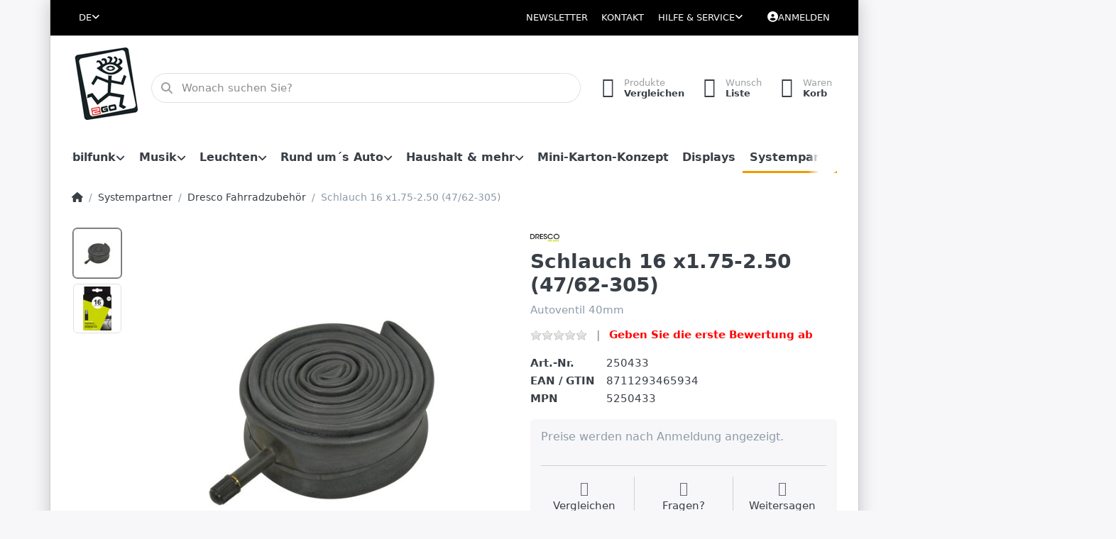

--- FILE ---
content_type: text/html; charset=utf-8
request_url: https://b2b.2go-mobile.net/dresco-schlauch-16-x1-75-2-50-47/62-305-autoventil-40mm-2/
body_size: 19754
content:
<!DOCTYPE html>
<html data-pnotify-firstpos1="0" lang="de" dir="ltr">
<head>
    <meta charset="utf-8" />
    <meta name="viewport" content="width=device-width, initial-scale=1.0, maximum-scale=1.0, minimum-scale=1.0, user-scalable=no, viewport-fit=cover, shrink-to-fit=no" />
    <meta name="HandheldFriendly" content="true" />
    <meta name="description" content="2go-mobile" />
    <meta name="keywords" content="" />
    <meta name="generator" content="Smartstore 6.0.0.0" />
    <meta property="sm:root" content="/" />
    <meta name='__rvt' content='CfDJ8JMwQEtMPVhEvPOKfBu_Se3W-N7m1EaUS7lGyR_n5ZNqyZ53_zR87uXVcSjTvyiTkgd7nAAxtoW1vGypn1pO0vbjCCqw-TJ8DZYN88hk6Y8PSsyBj9PnzYECmXfhXFsUCnAgMYjllRvFO7Dxd0xw2TI' />

    <meta name='accept-language' content='de-DE'/><title itemprop="name">2GO-Mobile.net -B2B-. Schlauch 16 x1.75-2.50 (47/62-305)</title>

    


    <script>
    try {
        if (typeof navigator === 'undefined') navigator = {};
        html = document.documentElement;
        if (/Edge\/\d+/.test(navigator.userAgent)) { html.className += ' edge' }
        else if ('mozMatchesSelector' in html) { html.className += ' moz' }
        else if (/iPad|iPhone|iPod/.test(navigator.userAgent) && !window.MSStream) { html.className += ' ios' }
        else if ('webkitMatchesSelector' in html) { html.className += ' wkit' }
        else if (/constructor/i.test(window.HTMLElement)) { html.className += ' safari' };
        html.className += (this.top === this.window ? ' not-' : ' ') + 'framed';
    } catch (e) { }
</script>
    

    
    
    <link as="font" rel="preload" href="/lib/fa6/webfonts/fa-solid-900.woff2" crossorigin />
    <link as="font" rel="preload" href="/lib/fa6/webfonts/fa-regular-400.woff2" crossorigin />
    
    
        <link rel="stylesheet" href="/lib/fa6/css/all.min.css" crossorigin />
    


    
        <link href="/bundle/css/site-common.css?v=r7oApy1-c6DpFjFNk27dk1bP0zg" rel="stylesheet" type="text/css" />
    
    <link href="/themes/flex/theme.css?v=2LylY-7GamBtJS-8jTiYD9NLffA" rel="stylesheet" type="text/css" />


    
        <script src="/bundle/js/jquery.js?v=OxC7XZSbLRDNnvS-7wxIbyZg3E4"></script>
    <script data-origin="client-res">
	window.Res = {
"Common.Notification": "Benachrichtigung","Common.Close": "Schließen","Common.On": "An","Common.OK": "OK","Common.Cancel": "Abbrechen","Common.Off": "Aus","Common.Exit": "Beenden","Common.CtrlKey": "Strg","Common.ShiftKey": "Umschalt","Common.AltKey": "Alt","Common.DelKey": "Entf","Common.Done": "Erledigt","Common.Failed": "Fehlgeschlagen","Common.EnterKey": "Eingabe","Common.EscKey": "Esc","Common.DontAskAgain": "Nicht mehr fragen","Common.DontShowAgain": "Nicht mehr anzeigen","Common.CopyToClipboard": "In die Zwischenablage kopieren","Common.CopyToClipboard.Failed": "Kopieren ist fehlgeschlagen.","Common.CopyToClipboard.Succeeded": "Kopiert!","Products.Longdesc.More": "Mehr anzeigen","Products.Longdesc.Less": "Weniger anzeigen","Jquery.Validate.Email": "Bitte geben Sie eine gültige E-Mail-Adresse ein.","Jquery.Validate.Required": "Diese Angabe ist erforderlich.","Jquery.Validate.Remote": "Bitte korrigieren Sie dieses Feld.","Jquery.Validate.Url": "Bitte geben Sie eine gültige URL ein.","Jquery.Validate.Date": "Bitte geben Sie ein gültiges Datum ein.","Jquery.Validate.DateISO": "Bitte geben Sie ein gültiges Datum (nach ISO) ein.","Jquery.Validate.Number": "Bitte geben Sie eine gültige Nummer ein.","Jquery.Validate.Digits": "Bitte geben Sie nur Ziffern ein.","Jquery.Validate.Creditcard": "Bitte geben Sie eine gültige Kreditkartennummer ein.","Jquery.Validate.Equalto": "Wiederholen Sie bitte die Eingabe.","Jquery.Validate.Maxlength": "Bitte geben Sie nicht mehr als {0} Zeichen ein.","Jquery.Validate.Minlength": "Bitte geben Sie mindestens {0} Zeichen ein.","Jquery.Validate.Rangelength": "Die Länge der Eingabe darf minimal {0} und maximal {1} Zeichen lang sein.","jquery.Validate.Range": "Bitte geben Sie einen Wert zwischen {0} und {1} ein.","Jquery.Validate.Max": "Bitte geben Sie einen Wert kleiner oder gleich {0} ein.","Jquery.Validate.Min": "Bitte geben Sie einen Wert größer oder gleich {0} ein.","Admin.Common.AreYouSure": "Sind Sie sicher?","Admin.Common.AskToProceed": "Möchten Sie fortfahren?","FileUploader.Dropzone.Message": "Zum Hochladen Dateien hier ablegen oder klicken","FileUploader.Dropzone.DictDefaultMessage": "Dateien zum Hochladen hier ablegen","FileUploader.Dropzone.DictFallbackMessage": "Ihr Browser unterstützt keine Datei-Uploads per Drag\'n\'Drop.","FileUploader.Dropzone.DictFallbackText": "Bitte benutzen Sie das untenstehende Formular, um Ihre Dateien wie in längst vergangenen Zeiten hochzuladen.","FileUploader.Dropzone.DictFileTooBig": "Die Datei ist zu groß ({{filesize}}MB). Maximale Dateigröße: {{maxFilesize}}MB.","FileUploader.Dropzone.DictInvalidFileType": "Dateien dieses Typs können nicht hochgeladen werden.","FileUploader.Dropzone.DictResponseError": "Der Server gab die Antwort {{statusCode}} zurück.","FileUploader.Dropzone.DictCancelUpload": "Upload abbrechen","FileUploader.Dropzone.DictUploadCanceled": "Upload abgebrochen.","FileUploader.Dropzone.DictCancelUploadConfirmation": "Sind Sie sicher, dass Sie den Upload abbrechen wollen?","FileUploader.Dropzone.DictRemoveFile": "Datei entfernen","FileUploader.Dropzone.DictMaxFilesExceeded": "Sie können keine weiteren Dateien hochladen.","FileUploader.StatusWindow.Uploading.File": "Datei wird hochgeladen","FileUploader.StatusWindow.Uploading.Files": "Dateien werden hochgeladen","FileUploader.StatusWindow.Complete.File": "Upload abgeschlossen","FileUploader.StatusWindow.Complete.Files": "Uploads abgeschlossen","FileUploader.StatusWindow.Canceled.File": "Upload abgebrochen","FileUploader.StatusWindow.Canceled.Files": "Uploads abgebrochen",    };

    window.ClientId = "25cf8aac-ae32-4118-a45c-24259d6bf426";
</script>

    
    <link as="image" rel="preload" href="//b2b.2go-mobile.net/media/7318/content/7318.jpg.jpg" />
    <script data-origin='globalization'>document.addEventListener('DOMContentLoaded', function () { if (Smartstore.globalization) { Smartstore.globalization.culture = {"name":"de-DE","englishName":"German (Germany)","nativeName":"Deutsch (Deutschland)","isRTL":false,"language":"de","numberFormat":{",":".",".":",","pattern":[1],"decimals":2,"groupSizes":[3],"+":"+","-":"-","NaN":"NaN","negativeInfinity":"-∞","positiveInfinity":"∞","percent":{",":".",".":",","pattern":[0,0],"decimals":2,"groupSizes":[3],"symbol":"%"},"currency":{",":".",".":",","pattern":[8,3],"decimals":2,"groupSizes":[3],"symbol":"€"}},"dateTimeFormat":{"calendarName":"Gregorianischer Kalender","/":".",":":":","firstDay":1,"twoDigitYearMax":2029,"AM":null,"PM":null,"days":{"names":["Sonntag","Montag","Dienstag","Mittwoch","Donnerstag","Freitag","Samstag"],"namesAbbr":["So","Mo","Di","Mi","Do","Fr","Sa"],"namesShort":["S","M","D","M","D","F","S"]},"months":{"names":["Januar","Februar","März","April","Mai","Juni","Juli","August","September","Oktober","November","Dezember",""],"namesAbbr":["Jan.","Feb.","März","Apr.","Mai","Juni","Juli","Aug.","Sept.","Okt.","Nov.","Dez.",""]},"patterns":{"d":"dd.MM.yyyy","D":"dddd, d. MMMM yyyy","t":"HH:mm","T":"HH:mm:ss","g":"dd.MM.yyyy HH:mm","G":"dd.MM.yyyy HH:mm:ss","f":"dddd, d. MMMM yyyy HH:mm:ss","F":"dddd, d. MMMM yyyy HH:mm:ss","M":"d. MMMM","Y":"MMMM yyyy","u":"yyyy'-'MM'-'dd HH':'mm':'ss'Z'"}}}; }; });</script><meta property='sm:pagedata' content='{"type":"category","id":"196","menuItemId":1,"entityId":196,"parentId":161}' />
    <meta property='og:site_name' content='2GO-Mobile.net -B2B-' />
    <meta property='og:site' content='https://b2b.2go-mobile.net/' />
    <meta property='og:url' content='https://b2b.2go-mobile.net/dresco-schlauch-16-x1-75-2-50-47/62-305-autoventil-40mm-2/' />
    <meta property='og:type' content='product' />
    <meta property='og:title' content='Schlauch 16 x1.75-2.50 (47/62-305)' />
    <meta property='twitter:card' content='summary' />
    <meta property='twitter:title' content='Schlauch 16 x1.75-2.50 (47/62-305)' />

        <meta property='og:description' content='Autoventil 40mm' />
        <meta property='twitter:description' content='Autoventil 40mm' />

        <meta property='og:image' content='https://b2b.2go-mobile.net/media/7658/catalog/schlauch-16-x1-75-2-50-47-62-305.jpg.jpg' />
        <meta property='og:image:type' content='image/jpeg' />
        <meta property='twitter:image' content='https://b2b.2go-mobile.net/media/7658/catalog/schlauch-16-x1-75-2-50-47-62-305.jpg.jpg' />
            <meta property='og:image:alt' content='Bild von Schlauch 16 x1.75-2.50 (47/62-305)' />
            <meta property='twitter:image:alt' content='Bild von Schlauch 16 x1.75-2.50 (47/62-305)' />
            <meta property='og:image:width' content='1024' />
            <meta property='og:image:height' content='768' />

    


    
    
    


    <script src="/js/smartstore.globalization.adapter.js"></script>

    

    <link rel="shortcut icon" href='//b2b.2go-mobile.net/media/8140/content/favicon-1.ico?v=6.0' />





</head>

<body class="lyt-cols-1 boxed">
    
    

<div id="page">
    <div class="canvas-blocker canvas-slidable"></div>

    <div class="page-main canvas-slidable">

        <header id="header">
            <div class="menubar-section d-none d-lg-block menubar-light">
                <div class="container menubar-container">
                    



<nav class="menubar navbar navbar-slide">
    <nav class="menubar-group ml-0">

<div class="dropdown language-selector">
    <a class="menubar-link" data-toggle="dropdown" aria-haspopup="true" aria-expanded="false" href="#">
        <span>DE</span>
        <i class="fa fa-angle-down"></i>
    </a>
    <div class="dropdown-menu" aria-labelledby="dLabel">
            <a href="/set-language/1/?returnUrl=dresco-schlauch-16-x1-75-2-50-47%2F62-305-autoventil-40mm-2%2F" title="Deutsch (DE)" rel="nofollow" class="dropdown-item disabled" data-selected="true" data-abbreviation="Deutsch">
                    <img src="/images/flags/de.png" alt="de.png" />
                <span>Deutsch</span>
            </a>
            <a href="/set-language/3/?returnUrl=en%2Fdresco-schlauch-16-x1-75-2-50-47%2F62-305-autoventil-40mm" title="Englisch (USA) (EN)" rel="nofollow" class="dropdown-item" data-selected="false" data-abbreviation="Englisch">
                    <img src="/images/flags/us.png" alt="us.png" />
                <span>Englisch</span>
            </a>
    </div>
</div>

    </nav>

    <nav class="menubar-group ml-auto">
        

<a class="menubar-link" href="http://www.2go-mobile.net/2go-mobile-newsletter">Newsletter</a>

<p><br></p>

            <a class="menubar-link" href="/contactus/">Kontakt</a>

        


<div class="cms-menu cms-menu-dropdown" data-menu-name="helpandservice">
    <div class="dropdown">
        <a data-toggle="dropdown" aria-haspopup="true" aria-expanded="false" href="#" rel="nofollow" class="menubar-link">
            <span>Hilfe &amp; Service</span>
            <i class="fal fa-angle-down menubar-caret"></i>
        </a>
        <div class="dropdown-menu dropdown-menu-left">
                <a href="/newproducts/" class="dropdown-item menu-link">
                    <span>Neu eingetroffen</span>
                </a>
                <a href="/manufacturer/all/" class="dropdown-item menu-link">
                    <span>Alle Marken</span>
                </a>
                <a href="/recentlyviewedproducts/" class="dropdown-item menu-link">
                    <span>Zuletzt angesehen</span>
                </a>
                <a href="/compareproducts/" class="dropdown-item menu-link">
                    <span>Produktliste vergleichen</span>
                </a>
                        <div class="dropdown-divider"></div>
                <a href="https://www.2go-mobile.net/pictures/" class="dropdown-item menu-link" target="_blank">
                    <span>Produktabbildungen</span>
                </a>
                <a href="https://www.2go-mobile.net/2GO_Katalog_2025_compressed.pdf" class="dropdown-item menu-link" target="_blank">
                    <span>2GO Katalog 2025</span>
                </a>
                <a href="/shippinginfo/" class="dropdown-item menu-link">
                    <span>Versand und Rücksendungen</span>
                </a>
                <a href="/agb/" class="dropdown-item menu-link">
                    <span>AGB</span>
                </a>
        </div>
    </div>
</div>



    </nav>

    

    <nav id="menubar-my-account" class="menubar-group">
        <div class="dropdown">
            <a class="menubar-link" aria-haspopup="true" aria-expanded="false" href="/login/?returnUrl=%2Fdresco-schlauch-16-x1-75-2-50-47%2F62-305-autoventil-40mm-2%2F" rel="nofollow">
                <i class="fal fa-user-circle menubar-icon"></i>

                    <span>Anmelden</span>
            </a>

        </div>
        
    </nav>

    
</nav>


                </div>
            </div>
            <div class="shopbar-section shopbar-light">
                <div class="container shopbar-container">
                    
<div class="shopbar">
    <div class="shopbar-col-group shopbar-col-group-brand">
        <div class="shopbar-col shop-logo">
            
<a class="brand" href="/">
        
        <img src='//b2b.2go-mobile.net/media/7318/content/7318.jpg.jpg' alt="2GO-Mobile.net -B2B-" title="2GO-Mobile.net -B2B-" class="img-fluid" width="102" height="102" />
</a>

        </div>
        <div class="shopbar-col shopbar-search">
            
                

<form action="/search/" class="instasearch-form has-icon" method="get">
    <input type="text" class="instasearch-term form-control" name="q" placeholder="Wonach suchen Sie?" data-instasearch="true" data-minlength="2" data-showthumbs="true" data-url="/instantsearch/" data-origin="Search/Search" autocomplete="off" />
    
    <div class="instasearch-addon d-flex align-items-center justify-content-center">
        <button type="button" class="instasearch-clear input-clear">
            <i class="fa fa-xmark"></i>
        </button>
    </div>

    <span class="input-group-icon instasearch-icon">
        <i class="fa fa-magnifying-glass"></i>
    </span>

    <div class="instasearch-drop">
        <div class="instasearch-drop-body clearfix"></div>
    </div>

    
</form>
            
        </div>
    </div>

    <div class="shopbar-col-group shopbar-col-group-tools">
        

<div class="shopbar-col shopbar-tools" data-summary-href="/shoppingcart/cartsummary/?cart=True&amp;wishlist=True&amp;compare=True">

    <div class="shopbar-tool d-lg-none" id="shopbar-menu">
        <a class="shopbar-button" href="#" data-toggle="offcanvas" data-autohide="true" data-placement="start" data-fullscreen="false" data-disablescrolling="true" data-target="#offcanvas-menu">
            <span class="shopbar-button-icon">
                <i class="icm icm-menu"></i>
            </span>
            <span class="shopbar-button-label-sm">
                Menü
            </span>
        </a>
    </div>

    

    <div class="shopbar-tool d-lg-none" id="shopbar-user">
        <a class="shopbar-button" href="/login/">
            <span class="shopbar-button-icon">
                <i class="icm icm-user"></i>
            </span>
            <span class="shopbar-button-label-sm">
                Anmelden
            </span>
        </a>
    </div>

    <div class="shopbar-tool" id="shopbar-compare" data-target="#compare-tab">
        <a class="shopbar-button navbar-toggler" data-toggle="offcanvas" data-summary-href="/shoppingcart/cartsummary/?compare=True" data-autohide="true" data-placement="end" data-fullscreen="false" data-disablescrolling="true" data-target="#offcanvas-cart" href="/compareproducts/">
            <span class="shopbar-button-icon">
                <i class="icm icm-repeat"></i>
                <span class='badge badge-pill badge-counter badge-counter-ring label-cart-amount badge-warning' data-bind-to="CompareItemsCount" style="display: none">
                    0
                </span>
            </span>
            <span class="shopbar-button-label">
                <span>Produkte</span><br />
                <strong>Vergleichen</strong>
            </span>
            <span class="shopbar-button-label-sm">
                Vergleichen
            </span>
        </a>
    </div>

    <div class="shopbar-tool" id="shopbar-wishlist" data-target="#wishlist-tab">
        <a class="shopbar-button navbar-toggler" data-toggle="offcanvas" data-summary-href="/shoppingcart/cartsummary/?wishlist=True" data-autohide="true" data-placement="end" data-fullscreen="false" data-disablescrolling="true" data-target="#offcanvas-cart" href="/wishlist/">
            <span class="shopbar-button-icon">
                <i class="icm icm-heart"></i>
                <span class='badge badge-pill badge-counter badge-counter-ring label-cart-amount badge-warning' data-bind-to="WishlistItemsCount" style="display: none">
                    0
                </span>
            </span>
            <span class="shopbar-button-label">
                <span>Wunsch</span><br />
                <strong>Liste</strong>
            </span>
            <span class="shopbar-button-label-sm">
                Wunschliste
            </span>
        </a>
    </div>

    <div class="shopbar-tool" id="shopbar-cart" data-target="#cart-tab">
        <a class="shopbar-button navbar-toggler" data-toggle="offcanvas" data-summary-href="/shoppingcart/cartsummary/?cart=True" data-autohide="true" data-placement="end" data-fullscreen="false" data-disablescrolling="true" data-target="#offcanvas-cart" href="/cart/">
            <span class="shopbar-button-icon">
                <i class="icm icm-bag"></i>
                <span class='badge badge-pill badge-counter badge-counter-ring label-cart-amount badge-warning' data-bind-to="CartItemsCount" style="display: none">
                    0
                </span>
            </span>
            <span class="shopbar-button-label">
                <span>Waren</span><br />
                <strong>Korb</strong>
            </span>
            <span class="shopbar-button-label-sm">
                Warenkorb
            </span>
        </a>
    </div>

    
</div>




    </div>
</div>
                </div>
            </div>
            <div class="megamenu-section d-none d-lg-block">
                <nav class="navbar navbar-light">
                    <div class="container megamenu-container">
                        


<div class="megamenu simple">






<div class="cms-menu cms-menu-navbar" data-menu-name="main">
    <div class="megamenu-nav megamenu-nav--prev alpha">
        <a href="#" class="megamenu-nav-btn btn btn-icon"><i class="far fa-chevron-left"></i></a>
    </div>

    <ul class="navbar-nav nav flex-row flex-nowrap" id="menu-main">

            <li id="main-nav-item-5292" data-id="5292" class="nav-item dropdown-submenu">
                <a href="/mobilfunk/" aria-expanded="false" class="nav-link menu-link dropdown-toggle" data-target="#dropdown-menu-5292">
                    <span>Mobilfunk</span>
                </a>
            </li>
            <li id="main-nav-item-5377" data-id="5377" class="nav-item dropdown-submenu">
                <a href="/musik-2/" aria-expanded="false" class="nav-link menu-link dropdown-toggle" data-target="#dropdown-menu-5377">
                    <span>Musik</span>
                </a>
            </li>
            <li id="main-nav-item-5391" data-id="5391" class="nav-item dropdown-submenu">
                <a href="/leuchten/" aria-expanded="false" class="nav-link menu-link dropdown-toggle" data-target="#dropdown-menu-5391">
                    <span>Leuchten</span>
                </a>
            </li>
            <li id="main-nav-item-5394" data-id="5394" class="nav-item dropdown-submenu">
                <a href="/autozubehoer-2/" aria-expanded="false" class="nav-link menu-link dropdown-toggle" data-target="#dropdown-menu-5394">
                    <span>Rund um´s Auto</span>
                </a>
            </li>
            <li id="main-nav-item-5407" data-id="5407" class="nav-item dropdown-submenu">
                <a href="/haushalt-mehr-2/" aria-expanded="false" class="nav-link menu-link dropdown-toggle" data-target="#dropdown-menu-5407">
                    <span>Haushalt &amp; mehr</span>
                </a>
            </li>
            <li id="main-nav-item-5409" data-id="5409" class="nav-item">
                <a href="/mini-karton/" class="nav-link menu-link">
                    <span>Mini-Karton-Konzept</span>
                </a>
            </li>
            <li id="main-nav-item-5410" data-id="5410" class="nav-item">
                <a href="/displays-2/" class="nav-link menu-link">
                    <span>Displays</span>
                </a>
            </li>
            <li id="main-nav-item-5411" data-id="5411" class="nav-item dropdown-submenu expanded">
                <a href="/systempartner/" aria-expanded="false" class="nav-link menu-link dropdown-toggle" data-target="#dropdown-menu-5411">
                    <span>Systempartner</span>
                </a>
            </li>

    </ul>

    <div class="megamenu-nav megamenu-nav--next omega">
        <a href="#" class="megamenu-nav-btn btn btn-icon"><i class="far fa-chevron-right"></i></a>
    </div>
</div></div>

<div class="megamenu-dropdown-container simple">
        <div id="dropdown-menu-5292" data-id="5292">
<div class='dropdown-menu'>            <div id="dropdown-item-5293" data-id="5293" class="dropdown-group">
                <a href="/ladegeraete-3/" class="dropdown-item">
                    <span>Ladegeräte</span>
                </a>
<div class='dropdown-menu'>            <div id="dropdown-item-5294" data-id="5294" class="dropdown-group">
                <a href="/netzladegeraet-2/" class="dropdown-item">
                    <span>Netzladegerät</span>
                </a>
<div class='dropdown-menu'>            <div id="dropdown-item-5295" data-id="5295">
                <a href="/micro-usb-3/" class="dropdown-item">
                    <span>Micro-USB</span>
                </a>
            </div>
            <div id="dropdown-item-5296" data-id="5296">
                <a href="/apple-8/" class="dropdown-item">
                    <span>für Apple</span>
                </a>
            </div>
            <div id="dropdown-item-5297" data-id="5297">
                <a href="/usb-c-31/" class="dropdown-item">
                    <span>USB Type-C</span>
                </a>
            </div>
            <div id="dropdown-item-5298" data-id="5298">
                <a href="/usb-universal-3/" class="dropdown-item">
                    <span>USB Universal</span>
                </a>
            </div>
            <div id="dropdown-item-5299" data-id="5299">
                <a href="/qi-kabelloses-laden/" class="dropdown-item">
                    <span>Wireless Charging - kabelloses Laden</span>
                </a>
            </div>
</div>            </div>
            <div id="dropdown-item-5300" data-id="5300" class="dropdown-group">
                <a href="/kfz-ladegeraet-2/" class="dropdown-item">
                    <span>Kfz-Ladegerät</span>
                </a>
<div class='dropdown-menu'>            <div id="dropdown-item-5301" data-id="5301">
                <a href="/micro-usb-5/" class="dropdown-item">
                    <span>Micro-USB</span>
                </a>
            </div>
            <div id="dropdown-item-5302" data-id="5302">
                <a href="/apple-10/" class="dropdown-item">
                    <span>für Apple</span>
                </a>
            </div>
            <div id="dropdown-item-5303" data-id="5303">
                <a href="/usb-c-31-4/" class="dropdown-item">
                    <span>USB Type-C</span>
                </a>
            </div>
            <div id="dropdown-item-5304" data-id="5304">
                <a href="/usb-universal-5/" class="dropdown-item">
                    <span>USB Universal</span>
                </a>
            </div>
            <div id="dropdown-item-5305" data-id="5305">
                <a href="/wireless-charging-kabelloses-laden/" class="dropdown-item">
                    <span>Wireless Charging - kabelloses Laden</span>
                </a>
            </div>
</div>            </div>
            <div id="dropdown-item-5306" data-id="5306">
                <a href="/powerbanks-5/" class="dropdown-item">
                    <span>Powerbanks</span>
                </a>
            </div>
</div>            </div>
            <div id="dropdown-item-5307" data-id="5307" class="dropdown-group">
                <a href="/taschen-cases-8/" class="dropdown-item">
                    <span>Taschen &amp; Cases</span>
                </a>
<div class='dropdown-menu'>            <div id="dropdown-item-5308" data-id="5308" class="dropdown-group">
                <a href="/handytaschen-3/" class="dropdown-item">
                    <span>Handytaschen</span>
                </a>
<div class='dropdown-menu'>            <div id="dropdown-item-5309" data-id="5309" class="dropdown-group">
                <a href="/universal-4/" class="dropdown-item">
                    <span>Universal</span>
                </a>
<div class='dropdown-menu'>            <div id="dropdown-item-5310" data-id="5310">
                <a href="/serie-clutch/" class="dropdown-item">
                    <span>Clutches</span>
                </a>
            </div>
            <div id="dropdown-item-5311" data-id="5311" class="dropdown-group">
                <a href="/sleeves-2/" class="dropdown-item">
                    <span>Sleeves</span>
                </a>
<div class='dropdown-menu'>            <div id="dropdown-item-5312" data-id="5312">
                <a href="/serie-milano-2/" class="dropdown-item">
                    <span>Serie Milano</span>
                </a>
            </div>
            <div id="dropdown-item-5313" data-id="5313">
                <a href="/serie-luca-2/" class="dropdown-item">
                    <span>Serie Luca</span>
                </a>
            </div>
            <div id="dropdown-item-5314" data-id="5314">
                <a href="/serie-marbella-2/" class="dropdown-item">
                    <span>Serie Marbella</span>
                </a>
            </div>
            <div id="dropdown-item-5315" data-id="5315">
                <a href="/serie-madrid-2/" class="dropdown-item">
                    <span>Serie Madrid</span>
                </a>
            </div>
            <div id="dropdown-item-5316" data-id="5316">
                <a href="/serie-como-2/" class="dropdown-item">
                    <span>Serie Como</span>
                </a>
            </div>
            <div id="dropdown-item-5317" data-id="5317">
                <a href="/serie-sevilla-2/" class="dropdown-item">
                    <span>Serie Sevilla</span>
                </a>
            </div>
            <div id="dropdown-item-5318" data-id="5318">
                <a href="/serie-lyon-2/" class="dropdown-item">
                    <span>Serie Lyon</span>
                </a>
            </div>
            <div id="dropdown-item-5319" data-id="5319">
                <a href="/serie-bari-2/" class="dropdown-item">
                    <span>Serie Bari</span>
                </a>
            </div>
</div>            </div>
            <div id="dropdown-item-5320" data-id="5320">
                <a href="/quertaschen-2/" class="dropdown-item">
                    <span>Quertaschen</span>
                </a>
            </div>
            <div id="dropdown-item-5321" data-id="5321" class="dropdown-group">
                <a href="/bookcases-3/" class="dropdown-item">
                    <span>Bookcases</span>
                </a>
<div class='dropdown-menu'>            <div id="dropdown-item-5322" data-id="5322">
                <a href="/serie-parma-4/" class="dropdown-item">
                    <span>Serie Parma</span>
                </a>
            </div>
            <div id="dropdown-item-5323" data-id="5323">
                <a href="/serie-ronda-2/" class="dropdown-item">
                    <span>Serie Ronda</span>
                </a>
            </div>
            <div id="dropdown-item-5324" data-id="5324">
                <a href="/serie-salerno-2/" class="dropdown-item">
                    <span>Serie Salerno</span>
                </a>
            </div>
</div>            </div>
            <div id="dropdown-item-5325" data-id="5325">
                <a href="/sportcases-2/" class="dropdown-item">
                    <span>Sportcases</span>
                </a>
            </div>
</div>            </div>
            <div id="dropdown-item-5326" data-id="5326" class="dropdown-group">
                <a href="/spezifisch-3/" class="dropdown-item">
                    <span>Spezifisch</span>
                </a>
<div class='dropdown-menu'>            <div id="dropdown-item-5327" data-id="5327">
                <a href="/samsung-8/" class="dropdown-item">
                    <span>für Samsung</span>
                </a>
            </div>
            <div id="dropdown-item-5328" data-id="5328">
                <a href="/fuer-apple/" class="dropdown-item">
                    <span>für Apple</span>
                </a>
            </div>
            <div id="dropdown-item-5329" data-id="5329">
                <a href="/weitere-hersteller-7/" class="dropdown-item">
                    <span>Weitere Hersteller</span>
                </a>
            </div>
</div>            </div>
</div>            </div>
            <div id="dropdown-item-5330" data-id="5330" class="dropdown-group">
                <a href="/backcover-3/" class="dropdown-item">
                    <span>Backcover</span>
                </a>
<div class='dropdown-menu'>            <div id="dropdown-item-5331" data-id="5331">
                <a href="/fuer-samsung/" class="dropdown-item">
                    <span>für Samsung</span>
                </a>
            </div>
            <div id="dropdown-item-5332" data-id="5332">
                <a href="/fuer-apple-2/" class="dropdown-item">
                    <span>für Apple</span>
                </a>
            </div>
            <div id="dropdown-item-5333" data-id="5333">
                <a href="/weitere-hersteller-8/" class="dropdown-item">
                    <span>Weitere Hersteller</span>
                </a>
            </div>
</div>            </div>
            <div id="dropdown-item-5334" data-id="5334">
                <a href="/card-case-/-rfid-protector/" class="dropdown-item">
                    <span>Card Case / RFID Protector</span>
                </a>
            </div>
            <div id="dropdown-item-5335" data-id="5335" class="dropdown-group">
                <a href="/360-protection-3/" class="dropdown-item">
                    <span>360° Protection</span>
                </a>
<div class='dropdown-menu'>            <div id="dropdown-item-5336" data-id="5336">
                <a href="/fuer-apple-geraete/" class="dropdown-item">
                    <span>für Apple Geräte</span>
                </a>
            </div>
            <div id="dropdown-item-5337" data-id="5337">
                <a href="/fuer-samsung-geraete/" class="dropdown-item">
                    <span>für Samsung Geräte</span>
                </a>
            </div>
            <div id="dropdown-item-5338" data-id="5338">
                <a href="/weitere-hersteller-14/" class="dropdown-item">
                    <span>weitere Hersteller</span>
                </a>
            </div>
</div>            </div>
</div>            </div>
            <div id="dropdown-item-5339" data-id="5339" class="dropdown-group">
                <a href="/displayschutz-3/" class="dropdown-item">
                    <span>Displayschutz</span>
                </a>
<div class='dropdown-menu'>            <div id="dropdown-item-5340" data-id="5340" class="dropdown-group">
                <a href="/2go-10/" class="dropdown-item">
                    <span>2GO</span>
                </a>
<div class='dropdown-menu'>            <div id="dropdown-item-5341" data-id="5341" class="dropdown-group">
                <a href="/schutzglas-2/" class="dropdown-item">
                    <span>Schutzglas</span>
                </a>
<div class='dropdown-menu'>            <div id="dropdown-item-5342" data-id="5342">
                <a href="/samsung-4/" class="dropdown-item">
                    <span>Samsung</span>
                </a>
            </div>
            <div id="dropdown-item-5343" data-id="5343">
                <a href="/apple-6/" class="dropdown-item">
                    <span>Apple</span>
                </a>
            </div>
            <div id="dropdown-item-5344" data-id="5344">
                <a href="/weitere-hersteller-10/" class="dropdown-item">
                    <span>weitere Hersteller</span>
                </a>
            </div>
</div>            </div>
            <div id="dropdown-item-5345" data-id="5345">
                <a href="/fluessigglas-versiegelung-2/" class="dropdown-item">
                    <span>Flüssigglas-Versiegelung</span>
                </a>
            </div>
            <div id="dropdown-item-5346" data-id="5346" class="dropdown-group">
                <a href="/360-protection-2/" class="dropdown-item">
                    <span>360° Protection</span>
                </a>
<div class='dropdown-menu'>            <div id="dropdown-item-5347" data-id="5347">
                <a href="/apple-14/" class="dropdown-item">
                    <span>Apple</span>
                </a>
            </div>
            <div id="dropdown-item-5348" data-id="5348">
                <a href="/samsung-7/" class="dropdown-item">
                    <span>Samsung</span>
                </a>
            </div>
            <div id="dropdown-item-5349" data-id="5349">
                <a href="/weitere-hersteller-16/" class="dropdown-item">
                    <span>weitere Hersteller</span>
                </a>
            </div>
</div>            </div>
            <div id="dropdown-item-5350" data-id="5350">
                <a href="/schutzglas-2er-set/" class="dropdown-item">
                    <span>Schutzglas 2er Set</span>
                </a>
            </div>
</div>            </div>
            <div id="dropdown-item-5351" data-id="5351" class="dropdown-group">
                <a href="/displex-5/" class="dropdown-item">
                    <span>Displex</span>
                </a>
<div class='dropdown-menu'>            <div id="dropdown-item-5352" data-id="5352">
                <a href="/schutzfolie-4/" class="dropdown-item">
                    <span>Schutzfolie</span>
                </a>
            </div>
            <div id="dropdown-item-5353" data-id="5353">
                <a href="/schutzglas-4/" class="dropdown-item">
                    <span>Schutzglas</span>
                </a>
            </div>
            <div id="dropdown-item-5354" data-id="5354">
                <a href="/weitere-produkte-2/" class="dropdown-item">
                    <span>weitere Produkte</span>
                </a>
            </div>
            <div id="dropdown-item-5355" data-id="5355">
                <a href="/fluessigglas-versiegelung-4/" class="dropdown-item">
                    <span>Flüssigglas-Versiegelung</span>
                </a>
            </div>
</div>            </div>
</div>            </div>
            <div id="dropdown-item-5356" data-id="5356" class="dropdown-group">
                <a href="/freisprechen-2/" class="dropdown-item">
                    <span>Freisprechen</span>
                </a>
<div class='dropdown-menu'>            <div id="dropdown-item-5357" data-id="5357" class="dropdown-group">
                <a href="/headset/" class="dropdown-item">
                    <span>Headset</span>
                </a>
<div class='dropdown-menu'>            <div id="dropdown-item-5358" data-id="5358" class="dropdown-group">
                <a href="/kabelgebunden-2/" class="dropdown-item">
                    <span>Kabelgebunden</span>
                </a>
<div class='dropdown-menu'>            <div id="dropdown-item-5359" data-id="5359">
                <a href="/2go-7/" class="dropdown-item">
                    <span>2GO</span>
                </a>
            </div>
</div>            </div>
            <div id="dropdown-item-5360" data-id="5360" class="dropdown-group">
                <a href="/bluetooth/" class="dropdown-item">
                    <span>Bluetooth</span>
                </a>
<div class='dropdown-menu'>            <div id="dropdown-item-5361" data-id="5361">
                <a href="/2go-8/" class="dropdown-item">
                    <span>2GO</span>
                </a>
            </div>
</div>            </div>
</div>            </div>
            <div id="dropdown-item-5362" data-id="5362">
                <a href="/carkit/" class="dropdown-item">
                    <span>Carkit</span>
                </a>
            </div>
</div>            </div>
            <div id="dropdown-item-5363" data-id="5363">
                <a href="/halterungen-3/" class="dropdown-item">
                    <span>Halterungen</span>
                </a>
            </div>
            <div id="dropdown-item-5364" data-id="5364" class="dropdown-group">
                <a href="/kabel-2/" class="dropdown-item">
                    <span>Kabel</span>
                </a>
<div class='dropdown-menu'>            <div id="dropdown-item-5365" data-id="5365" class="dropdown-group">
                <a href="/datenkabel-2/" class="dropdown-item">
                    <span>USB-Kabel</span>
                </a>
<div class='dropdown-menu'>            <div id="dropdown-item-5366" data-id="5366">
                <a href="/apple-12/" class="dropdown-item">
                    <span>Apple</span>
                </a>
            </div>
            <div id="dropdown-item-5367" data-id="5367">
                <a href="/micro-usb-7/" class="dropdown-item">
                    <span>Micro-USB</span>
                </a>
            </div>
            <div id="dropdown-item-5368" data-id="5368">
                <a href="/usb-c-31-7/" class="dropdown-item">
                    <span>USB Type-C</span>
                </a>
            </div>
            <div id="dropdown-item-5369" data-id="5369">
                <a href="/universal-6/" class="dropdown-item">
                    <span>Universal </span>
                </a>
            </div>
</div>            </div>
            <div id="dropdown-item-5370" data-id="5370">
                <a href="/aux-kabel-2/" class="dropdown-item">
                    <span>AUX Kabel</span>
                </a>
            </div>
            <div id="dropdown-item-5371" data-id="5371">
                <a href="/adapter-5/" class="dropdown-item">
                    <span>Adapter</span>
                </a>
            </div>
</div>            </div>
            <div id="dropdown-item-5372" data-id="5372" class="dropdown-group">
                <a href="/accessoires-2/" class="dropdown-item">
                    <span>Accessoires</span>
                </a>
<div class='dropdown-menu'>            <div id="dropdown-item-5373" data-id="5373">
                <a href="/phonestraps/" class="dropdown-item">
                    <span>Phonestraps</span>
                </a>
            </div>
            <div id="dropdown-item-5374" data-id="5374">
                <a href="/touchpens/" class="dropdown-item">
                    <span>Touchpens</span>
                </a>
            </div>
            <div id="dropdown-item-5375" data-id="5375">
                <a href="/diverses-2/" class="dropdown-item">
                    <span>Diverses</span>
                </a>
            </div>
            <div id="dropdown-item-5376" data-id="5376">
                <a href="/lesebrillen/" class="dropdown-item">
                    <span>Lesebrillen</span>
                </a>
            </div>
</div>            </div>
</div>        </div>
        <div id="dropdown-menu-5377" data-id="5377">
<div class='dropdown-menu'>            <div id="dropdown-item-5378" data-id="5378" class="dropdown-group">
                <a href="/kopfhoerer-3/" class="dropdown-item">
                    <span>Kopfhörer</span>
                </a>
<div class='dropdown-menu'>            <div id="dropdown-item-5379" data-id="5379" class="dropdown-group">
                <a href="/kopfhoerer-4/" class="dropdown-item">
                    <span>ohne Mikrofon</span>
                </a>
<div class='dropdown-menu'>            <div id="dropdown-item-5380" data-id="5380" class="dropdown-group">
                <a href="/kabelgebunden-5/" class="dropdown-item">
                    <span>Kabelgebunden</span>
                </a>
<div class='dropdown-menu'>            <div id="dropdown-item-5381" data-id="5381">
                <a href="/2go-4/" class="dropdown-item">
                    <span>2GO</span>
                </a>
            </div>
            <div id="dropdown-item-5382" data-id="5382">
                <a href="/sonstige/" class="dropdown-item">
                    <span>Sonstige</span>
                </a>
            </div>
</div>            </div>
</div>            </div>
            <div id="dropdown-item-5383" data-id="5383" class="dropdown-group">
                <a href="/headset-3/" class="dropdown-item">
                    <span>Headset (mit Mikrofon)</span>
                </a>
<div class='dropdown-menu'>            <div id="dropdown-item-5384" data-id="5384" class="dropdown-group">
                <a href="/bluetooth-3/" class="dropdown-item">
                    <span>Bluetooth</span>
                </a>
<div class='dropdown-menu'>            <div id="dropdown-item-5385" data-id="5385">
                <a href="/2go-6/" class="dropdown-item">
                    <span>2GO</span>
                </a>
            </div>
</div>            </div>
            <div id="dropdown-item-5386" data-id="5386" class="dropdown-group">
                <a href="/kabelgebunden-4/" class="dropdown-item">
                    <span>Kabelgebunden</span>
                </a>
<div class='dropdown-menu'>            <div id="dropdown-item-5387" data-id="5387">
                <a href="/2go-5/" class="dropdown-item">
                    <span>2GO</span>
                </a>
            </div>
</div>            </div>
</div>            </div>
</div>            </div>
            <div id="dropdown-item-5388" data-id="5388" class="dropdown-group">
                <a href="/s2g-2/" class="dropdown-item">
                    <span>Lautsprecher</span>
                </a>
<div class='dropdown-menu'>            <div id="dropdown-item-5389" data-id="5389">
                <a href="/2go-acoustics-4/" class="dropdown-item">
                    <span>2GO Acoustics</span>
                </a>
            </div>
            <div id="dropdown-item-5390" data-id="5390">
                <a href="/n-gear-4/" class="dropdown-item">
                    <span>N-Gear</span>
                </a>
            </div>
</div>            </div>
</div>        </div>
        <div id="dropdown-menu-5391" data-id="5391">
<div class='dropdown-menu'>            <div id="dropdown-item-5392" data-id="5392">
                <a href="/taschenlampen/" class="dropdown-item">
                    <span>Taschenlampen</span>
                </a>
            </div>
            <div id="dropdown-item-5393" data-id="5393">
                <a href="/multifunktions-arbeitsleuchten/" class="dropdown-item">
                    <span>Multifunktions- &amp; Arbeitsleuchten</span>
                </a>
            </div>
</div>        </div>
        <div id="dropdown-menu-5394" data-id="5394">
<div class='dropdown-menu'>            <div id="dropdown-item-5395" data-id="5395" class="dropdown-group">
                <a href="/lufterfrischer/" class="dropdown-item">
                    <span>Lufterfrischer</span>
                </a>
<div class='dropdown-menu'>            <div id="dropdown-item-5396" data-id="5396">
                <a href="/fresh-cars-5/" class="dropdown-item">
                    <span>Fresh Cars</span>
                </a>
            </div>
            <div id="dropdown-item-5397" data-id="5397">
                <a href="/wunderbaum-5/" class="dropdown-item">
                    <span>Wunderbaum</span>
                </a>
            </div>
            <div id="dropdown-item-5398" data-id="5398">
                <a href="/little-joe-4/" class="dropdown-item">
                    <span>Little Joe</span>
                </a>
            </div>
</div>            </div>
            <div id="dropdown-item-5399" data-id="5399">
                <a href="/campingzubehoer/" class="dropdown-item">
                    <span>Campingzubehör</span>
                </a>
            </div>
            <div id="dropdown-item-5400" data-id="5400">
                <a href="/autopflege/" class="dropdown-item">
                    <span>Autopflege</span>
                </a>
            </div>
            <div id="dropdown-item-5401" data-id="5401">
                <a href="/scheibenwischer/" class="dropdown-item">
                    <span>Scheibenwischer</span>
                </a>
            </div>
            <div id="dropdown-item-5402" data-id="5402">
                <a href="/beleuchtung/" class="dropdown-item">
                    <span>Beleuchtung</span>
                </a>
            </div>
            <div id="dropdown-item-5403" data-id="5403">
                <a href="/sicherheit-wartung/" class="dropdown-item">
                    <span>Sicherheit &amp; Wartung</span>
                </a>
            </div>
            <div id="dropdown-item-5404" data-id="5404">
                <a href="/innenraum/" class="dropdown-item">
                    <span>Innenraum</span>
                </a>
            </div>
            <div id="dropdown-item-5405" data-id="5405">
                <a href="/raeder/" class="dropdown-item">
                    <span>Räder</span>
                </a>
            </div>
            <div id="dropdown-item-5406" data-id="5406">
                <a href="/winterartikel/" class="dropdown-item">
                    <span>Winterartikel</span>
                </a>
            </div>
</div>        </div>
        <div id="dropdown-menu-5407" data-id="5407">
<div class='dropdown-menu'>            <div id="dropdown-item-5408" data-id="5408">
                <a href="/stromprodukte-2/" class="dropdown-item">
                    <span>Stromprodukte</span>
                </a>
            </div>
</div>        </div>
        <div id="dropdown-menu-5409" data-id="5409">
<div class='dropdown-menu'></div>        </div>
        <div id="dropdown-menu-5410" data-id="5410">
<div class='dropdown-menu'></div>        </div>
        <div id="dropdown-menu-5411" data-id="5411">
<div class='dropdown-menu'>            <div id="dropdown-item-5412" data-id="5412">
                <a href="/blue-magic-2/" class="dropdown-item">
                    <span>Blue Magic</span>
                </a>
            </div>
            <div id="dropdown-item-5413" data-id="5413">
                <a href="/jbl-by-harmann/" class="dropdown-item">
                    <span>JBL by Harmann</span>
                </a>
            </div>
            <div id="dropdown-item-5414" data-id="5414" class="dropdown-group">
                <a href="/wunderbaum-2/" class="dropdown-item">
                    <span>Wunderbaum Lufterfrischer</span>
                </a>
<div class='dropdown-menu'>            <div id="dropdown-item-5415" data-id="5415">
                <a href="/baeumchen/" class="dropdown-item">
                    <span>Bäumchen</span>
                </a>
            </div>
            <div id="dropdown-item-5416" data-id="5416">
                <a href="/clip/" class="dropdown-item">
                    <span>Clips</span>
                </a>
            </div>
            <div id="dropdown-item-5417" data-id="5417">
                <a href="/bottles/" class="dropdown-item">
                    <span>Flakons</span>
                </a>
            </div>
            <div id="dropdown-item-5418" data-id="5418">
                <a href="/fiber-can/" class="dropdown-item">
                    <span>Duftdosen</span>
                </a>
            </div>
            <div id="dropdown-item-5419" data-id="5419">
                <a href="/vent-wraps-2/" class="dropdown-item">
                    <span>Vent Wraps</span>
                </a>
            </div>
            <div id="dropdown-item-5420" data-id="5420">
                <a href="/thekendisplay/" class="dropdown-item">
                    <span>Thekendisplay</span>
                </a>
            </div>
</div>            </div>
            <div id="dropdown-item-5421" data-id="5421">
                <a href="/fresh-cars-lufterfrischer-2/" class="dropdown-item">
                    <span>Fresh Cars Lufterfrischer</span>
                </a>
            </div>
            <div id="dropdown-item-5422" data-id="5422">
                <a href="/little-joe/" class="dropdown-item">
                    <span>Little Joe Lufterfrischer</span>
                </a>
            </div>
            <div id="dropdown-item-5423" data-id="5423">
                <a href="/xantos-pflegemittel/" class="dropdown-item">
                    <span>Xantos Pflegemittel</span>
                </a>
            </div>
            <div id="dropdown-item-5424" data-id="5424">
                <a href="/sonax-made-in-germany/" class="dropdown-item">
                    <span>Sonax - Made in Germany</span>
                </a>
            </div>
            <div id="dropdown-item-5425" data-id="5425">
                <a href="/robbyrob-2/" class="dropdown-item">
                    <span>Robbyrob</span>
                </a>
            </div>
            <div id="dropdown-item-5426" data-id="5426">
                <a href="/bosch-automotive/" class="dropdown-item">
                    <span>Bosch Automotive</span>
                </a>
            </div>
            <div id="dropdown-item-5427" data-id="5427">
                <a href="/michelin-autozubehoer/" class="dropdown-item">
                    <span>Michelin Autozubehör</span>
                </a>
            </div>
            <div id="dropdown-item-5428" data-id="5428">
                <a href="/proplus-auto-caravanzubehoer/" class="dropdown-item">
                    <span>ProPlus Auto- &amp; Caravanzubehör</span>
                </a>
            </div>
            <div id="dropdown-item-5429" data-id="5429">
                <a href="/tuga-chemie-2/" class="dropdown-item">
                    <span>Tuga Chemie</span>
                </a>
            </div>
            <div id="dropdown-item-5430" data-id="5430">
                <a href="/castrol-2/" class="dropdown-item">
                    <span>Castrol</span>
                </a>
            </div>
            <div id="dropdown-item-5431" data-id="5431">
                <a href="/k-seal-2/" class="dropdown-item">
                    <span>K-Seal</span>
                </a>
            </div>
            <div id="dropdown-item-5432" data-id="5432">
                <a href="/ready2start/" class="dropdown-item">
                    <span>Ready2Start</span>
                </a>
            </div>
            <div id="dropdown-item-5433" data-id="5433">
                <a href="/veropa-2/" class="dropdown-item">
                    <span>Veropa</span>
                </a>
            </div>
            <div id="dropdown-item-5434" data-id="5434">
                <a href="/werkzeug/" class="dropdown-item">
                    <span>Masterproof Werkzeug</span>
                </a>
            </div>
            <div id="dropdown-item-5435" data-id="5435">
                <a href="/eurotools-2/" class="dropdown-item">
                    <span>Eurotools Werkzeug</span>
                </a>
            </div>
            <div id="dropdown-item-5436" data-id="5436">
                <a href="/gebol-arbeitsschutz/" class="dropdown-item">
                    <span>GEBOL Arbeitsschutz</span>
                </a>
            </div>
            <div id="dropdown-item-5437" data-id="5437">
                <a href="/schuller-eh-klar-2/" class="dropdown-item">
                    <span>Schuller Eh&#x27; klar Malerbedarf</span>
                </a>
            </div>
            <div id="dropdown-item-5438" data-id="5438">
                <a href="/satislight/" class="dropdown-item">
                    <span>Satislight</span>
                </a>
            </div>
            <div id="dropdown-item-5439" data-id="5439">
                <a href="/verico-speichermedien/" class="dropdown-item">
                    <span>Verico Speichermedien</span>
                </a>
            </div>
            <div id="dropdown-item-5440" data-id="5440">
                <a href="/n-gear-2/" class="dropdown-item">
                    <span>N-Gear</span>
                </a>
            </div>
            <div id="dropdown-item-5441" data-id="5441">
                <a href="/lafita-2/" class="dropdown-item">
                    <span>Lafita</span>
                </a>
            </div>
            <div id="dropdown-item-5442" data-id="5442">
                <a href="/dresco-fahrradzubehoer/" class="dropdown-item selected">
                    <span>Dresco Fahrradzubehör</span>
                </a>
            </div>
</div>        </div>

    
</div>


<script>
    $(function () {
        $(".megamenu-container").megaMenu();
    });
</script>
                    </div>
                </nav>
            </div>
        </header>

        <div id="content-wrapper">

            



            

            <section id="content" class="container">
                

                




<div class="breadcrumb-container d-none d-md-flex flex-wrap align-items-center mb-4">
    <ol class="breadcrumb mb-0" itemscope itemtype="http://schema.org/BreadcrumbList">
        <li class="breadcrumb-item" itemprop="itemListElement" itemscope itemtype="http://schema.org/ListItem">
            <a title="Home" itemprop="item" href="/">
                <meta itemprop="name" content="Startseite">
                <meta itemprop="position" content="1">
                <i class="fa fa-home"></i>
            </a>
        </li>
            <li class="breadcrumb-item" itemprop="itemListElement" itemscope itemtype="http://schema.org/ListItem">
                    <a href="/systempartner/" title="Systempartner" itemprop="item"><meta itemprop="position" content="2"><span itemprop="name" dir="auto">Systempartner</span></a>
            </li>
            <li class="breadcrumb-item" itemprop="itemListElement" itemscope itemtype="http://schema.org/ListItem">
                    <a href="/dresco-fahrradzubehoer/" title="Dresco Fahrradzubehör" itemprop="item"><meta itemprop="position" content="3"><span itemprop="name" dir="auto">Dresco Fahrradzubehör</span></a>
            </li>
    </ol>
    <div class="breadcrumb-item active">
        <span>Schlauch 16 x1.75-2.50 (47/62-305)</span>
    </div>
</div>



                <div id="content-body" class="row">


                    <div id="content-center" class="col-lg-12">
                        
                        





<div class="page product-details-page" itemscope itemtype="http://schema.org/Product">
    
    
    <article class="pd page-body">

        <div id="main-update-container" class="update-container" data-url="/product/updateproductdetails/?productId=4089&amp;bundleItemId=0" data-id="4089">
            <form method="post" id="pd-form" action="/dresco-schlauch-16-x1-75-2-50-47/62-305-autoventil-40mm-2/">
                <!-- Top Content: Picture, Description, Attrs, Variants, Bundle Items, Price etc. -->
                <section class="row pd-section pd-section-top">
                    <!-- Picture -->
                    <div class="col-12 col-md-6 col-lg-7 pd-data-col">
                        <div class="pd-data-col-inner">
                            

                            <div id="pd-gallery-container">
                                

<div id="pd-gallery-container-inner">
    <div id="pd-gallery" class="mb-3">
        





<div class="gal-box">
    <!-- Thumbnail navigation -->
    <div class="gal-nav-cell">
        <div class="gal-nav">
            <div class="gal-list">
                <div class="gal-track" itemscope itemtype="http://schema.org/ImageGallery">
                        <div class="gal-item" itemprop="associatedMedia" itemscope itemtype="http://schema.org/ImageObject">
                            <a class="gal-item-viewport"
                               itemprop="contentUrl"
                               href="//b2b.2go-mobile.net/media/7658/catalog/schlauch-16-x1-75-2-50-47-62-305.jpg.jpg"
                               data-type="image"
                               data-width="1024"
                               data-height="768"
                               data-medium-image="//b2b.2go-mobile.net/media/7658/catalog/schlauch-16-x1-75-2-50-47-62-305.jpg.jpg?size=600"
                               title="Schlauch 16 x1.75-2.50 (47/62-305), Bild 1 groß"
                               data-picture-id="7658">
                                <img class="gal-item-content file-img" alt="Bild von Schlauch 16 x1.75-2.50 (47/62-305)" title="Schlauch 16 x1.75-2.50 (47/62-305), Bild 1 groß" src="//b2b.2go-mobile.net/media/7658/catalog/schlauch-16-x1-75-2-50-47-62-305.jpg.jpg?size=72" />
                            </a>
                        </div>
                        <div class="gal-item" itemprop="associatedMedia" itemscope itemtype="http://schema.org/ImageObject">
                            <a class="gal-item-viewport"
                               itemprop="contentUrl"
                               href="//b2b.2go-mobile.net/media/7659/catalog/schlauch-16-x1-75-2-50-47-62-305.png.png"
                               data-type="image"
                               data-width="1075"
                               data-height="1665"
                               data-medium-image="//b2b.2go-mobile.net/media/7659/catalog/schlauch-16-x1-75-2-50-47-62-305.png.png?size=600"
                               title="Schlauch 16 x1.75-2.50 (47/62-305), Bild 2 groß"
                               data-picture-id="7659">
                                <img class="gal-item-content file-img" alt="Bild von Schlauch 16 x1.75-2.50 (47/62-305)" title="Schlauch 16 x1.75-2.50 (47/62-305), Bild 2 groß" src="//b2b.2go-mobile.net/media/7659/catalog/schlauch-16-x1-75-2-50-47-62-305.png.png?size=72" />
                            </a>
                        </div>
                </div>
            </div>
        </div>
    </div>

    <!-- Picture -->
    <div class="gal-cell">
        <div class="gal">
                    <div class="gal-item">
                        <a class="gal-item-viewport" href="//b2b.2go-mobile.net/media/7658/catalog/schlauch-16-x1-75-2-50-47-62-305.jpg.jpg"
                           data-thumb-image="//b2b.2go-mobile.net/media/7658/catalog/schlauch-16-x1-75-2-50-47-62-305.jpg.jpg?size=72"
                           data-medium-image="//b2b.2go-mobile.net/media/7658/catalog/schlauch-16-x1-75-2-50-47-62-305.jpg.jpg?size=600"
                           data-picture-id="7658">
                                <img class="gal-item-content file-img" data-zoom="//b2b.2go-mobile.net/media/7658/catalog/schlauch-16-x1-75-2-50-47-62-305.jpg.jpg" data-zoom-width="1024" data-zoom-height="768" alt="Bild von Schlauch 16 x1.75-2.50 (47/62-305)" title="Schlauch 16 x1.75-2.50 (47/62-305)" itemprop="image" src="//b2b.2go-mobile.net/media/7658/catalog/schlauch-16-x1-75-2-50-47-62-305.jpg.jpg?size=600" />
                        </a>
                    </div>
                    <div class="gal-item">
                        <a class="gal-item-viewport" href="//b2b.2go-mobile.net/media/7659/catalog/schlauch-16-x1-75-2-50-47-62-305.png.png"
                           data-thumb-image="//b2b.2go-mobile.net/media/7659/catalog/schlauch-16-x1-75-2-50-47-62-305.png.png?size=72"
                           data-medium-image="//b2b.2go-mobile.net/media/7659/catalog/schlauch-16-x1-75-2-50-47-62-305.png.png?size=600"
                           data-picture-id="7659">
                                <img class="gal-item-content file-img" data-zoom="//b2b.2go-mobile.net/media/7659/catalog/schlauch-16-x1-75-2-50-47-62-305.png.png" data-zoom-width="1075" data-zoom-height="1665" alt="Bild von Schlauch 16 x1.75-2.50 (47/62-305)" title="Schlauch 16 x1.75-2.50 (47/62-305)" itemprop="image" data-lazy="//b2b.2go-mobile.net/media/7659/catalog/schlauch-16-x1-75-2-50-47-62-305.png.png?size=600" />
                        </a>
                    </div>
        </div>
    </div>
</div>



    </div>
</div>
                            </div>

                            
                        </div>
                    </div>

                    <!-- Sidebar: Info, Price, Buttons etc. -->
                    <aside class="col-12 col-md-6 col-lg-5 pd-info-col">
                        <div class="zoom-window-container"></div>

                        

                        


<div class="pd-info pd-group">
    <meta itemprop="sku" content="250433" />
    <meta itemprop="gtin" content="8711293465934" />
    <meta itemprop="mpn" content="5250433" />

    <!-- Brand -->
    <div class="pd-brand-block" itemprop="brand">
        <a class="pd-brand" href="/dresco/">
                <img class="pd-brand-picture file-img" src="//b2b.2go-mobile.net/media/7504/catalog/dresco.png.png?size=256" alt="Bilder für Hersteller Dresco" title="Alle Produkte von Dresco" />
        </a>
        <meta itemprop="name" content="Dresco">
    </div>

    <!-- Title -->
    <div class="page-title">
        <h1 class="pd-name" itemprop="name">
Schlauch 16 x1.75-2.50 (47/62-305)        </h1>
    </div>

    <!-- Short description -->
        <div class="pd-description">
            Autoventil 40mm
        </div>
</div>

<!-- Review Overview -->
    


<div class="pd-review-summary pd-group" >
    <div class="pd-rating-box">
        <div class="rating">
            <div style="width: 0%"></div>
        </div>
        
    </div>

    <div class="pd-review-link link-dnu">
            <a href="/product/reviews/4089/" class="link-dnu">Geben Sie die erste Bewertung ab</a>
    </div>
    
</div>


                        

                            
                            <!-- Product attributes (SKU, EAN, Weight etc.) -->
                            <div class="pd-attrs-container" data-partial="Attrs">
                                


<table class="pd-attrs pd-group">
    
    <tr class="pd-attr-sku">
        <td>Art.-Nr.</td>
        <td itemprop="sku">250433</td>
    </tr>
    <tr class="pd-attr-gtin">
        <td>EAN / GTIN</td>
        <td itemprop="gtin13">8711293465934</td>
    </tr>
    <tr class="pd-attr-mpn">
        <td>MPN</td>
        <td itemprop="mpn">5250433</td>
    </tr>
    
    

    
</table>
                            </div>
                            <!-- Offer box -->
                            


<div class="pd-offer" itemprop="offers" itemscope itemtype="http://schema.org/Offer">
    <meta itemprop="itemCondition" content="http://schema.org/NewCondition" />
    <link itemprop="url" href="https://b2b.2go-mobile.net/dresco-schlauch-16-x1-75-2-50-47/62-305-autoventil-40mm-2/" />
            <div class="pd-offer-price-container" data-partial="Price">
                


<div class="pd-offer-price">
        <h4 class="pd-price pd-loginforprice">Preise werden nach Anmeldung angezeigt.</h4>
</div>
            </div>

    <div class="pd-stock-info-container" data-partial="Stock">
        


    </div>


    

    <div class="pd-offer-actions-container" data-partial="OfferActions">
            


<div class="row flex-nowrap pd-offer-actions">
</div>
    </div>

    


<div class="pd-actions-container">
    
    
        <div class="row sm-gutters pd-actions">
                <div class="col-4 pd-action-item">
                        <a data-href='/catalog/addproducttocompare/4089/' title="Der Vergleichsliste hinzufügen" href="#" class="pd-action-link pd-action-link-special action-compare ajax-cart-link" rel="nofollow" data-type="compare" data-action="add">
                           <i class="pd-action-icon icm icm-repeat"></i> 
                           <span class="pd-action-label">Vergleichen</span>
                        </a>
                </div>
                <div class="col-4 pd-action-item">
                        <a class="pd-action-link action-ask-question action-ask-question" href="javascript:void(0)"
                           data-href="/product/askquestionajax/4089/"
                           data-form-selector="#pd-form" rel="nofollow" title="Fragen zum Artikel?">
                           <i class="pd-action-icon icm icm-envelope"></i> 
                           <span class="pd-action-label">Fragen?</span>
                        </a>
                </div>
                <div class="col-4 pd-action-item">
                        <a class="pd-action-link action-bullhorn" href="/product/emailafriend/4089/" rel="nofollow">
                            <i class="pd-action-icon icm icm-bullhorn"></i>
                            <span class="pd-action-label">Weitersagen</span>
                        </a>
                </div>
        </div>
</div>


</div>





                        <!-- Available payment methods -->
                        

                        <!-- social share -->
                        


                    </aside>
                </section>

                
            <input name="__RequestVerificationToken" type="hidden" value="CfDJ8JMwQEtMPVhEvPOKfBu_Se3W-N7m1EaUS7lGyR_n5ZNqyZ53_zR87uXVcSjTvyiTkgd7nAAxtoW1vGypn1pO0vbjCCqw-TJ8DZYN88hk6Y8PSsyBj9PnzYECmXfhXFsUCnAgMYjllRvFO7Dxd0xw2TI" /></form>
        </div>

        <!-- Bottom Content: Full Description, Specification, Review etc. -->
        <section class="pd-section pd-section-bottom">
            <!-- Tabs -->
            


<div class="pd-tabs tabbable tabs-autoselect nav-responsive" id="pd-tabs" data-tabselector-href="/state/setselectedtab/"><ul class="nav nav-tabs nav-tabs-line nav-tabs-line-dense"><li class="nav-item"><a class="nav-link active" data-loaded="true" data-toggle="tab" href="#pd-tabs-0"><span class="tab-caption">Beschreibung</span></a></li><li class="nav-item"><a class="nav-link" data-loaded="true" data-toggle="tab" href="#pd-tabs-1"><span class="tab-caption">Bewertungen</span></a></li></ul><div class="tab-content">
<div aria-labelledby="pd-tabs-0-tab" class="tab-pane fade show nav-collapsible active" data-tab-name="pd-full-desc" id="pd-tabs-0" role="tabpanel"><h5 aria-expanded="true" class="nav-toggler" data-target="#collapse-pd-tabs-0" data-toggle="collapse">Beschreibung</h5><div class="nav-collapse collapse show" id="collapse-pd-tabs-0">
            <div class="long-text html-editor-content" itemprop="description">
                
                    <p>Dresco Schlauch mit hoher Durchstoßfestigkeit. Geeignet für unter anderem die Reifengröße 16 x1.75-2.50 oder ETRTO Größe 47/62-305 und ausgestattet mit einem 40 mm hohen Schrader Ventil. Aufgrund seiner hohen Elastizität ist der Dresco Schlauch für eine Vielzahl von Reifengrößen geeignet. Aufgrund seiner hochwertigen Zusammensetzung ist er ein qualitativ zuverlässiger Reifen, der den gewünschten Druck länger beibehält. Sehen Sie alle passenden Zoll- und ETRTO Größen für diesen Reifen unter der vollständigen Beschreibung</p><ul style="margin-top: 1rem; padding-left: 2rem;"><li class="usp-item" style="line-height: 1.71;">Geeignet für unter anderem die Reifengröße 16 x1.75-2.50 oder ETRTO Größe 47/62-305</li><li class="usp-item" style="line-height: 1.71;">Mit einem 40 mm hohen Schrader Ventil</li><li class="usp-item" style="line-height: 1.71;">Schlauch mit eine hohe Durchstoßfestigkeit</li></ul>
                
            </div>
        </div></div><div aria-labelledby="pd-tabs-1-tab" class="tab-pane fade nav-collapsible" data-tab-name="pd-reviews" id="pd-tabs-1" role="tabpanel"><h5 aria-expanded="false" class="nav-toggler collapsed" data-target="#collapse-pd-tabs-1" data-toggle="collapse">Bewertungen</h5><div class="nav-collapse collapse" id="collapse-pd-tabs-1">
            <p class="mb-4">
                <a class="btn btn-warning" href="/product/reviews/4089/">
                    <span>Geben Sie die erste Bewertung ab</span>
                </a>
            </p>
            



    <p class="text-muted">Es liegen keine Bewertungen vor</p>

        </div></div></div>
<input type='hidden' class='loaded-tab-name' name='LoadedTabs' value='pd-full-desc' />
<input type='hidden' class='loaded-tab-name' name='LoadedTabs' value='pd-reviews' />
</div>
            

            <!-- Tags -->
                


                
            
            <!-- Related products -->
            


            

            <!-- Products also purchased -->
            


            
        </section>
    </article>

    
    
</div>


                        
                    </div>


                    
                </div>
            </section>
        </div>

        

        
            



<footer id="footer" class="footer-light">

    

    <div class="footer-social-wrapper">
        <div class="container footer-social">
            <div class="row">
                <div class="col text-center">
                    <div class="d-flex flex-wrap justify-content-center">
                            <a href="#" target="_blank" class="btn btn-icon rounded-circle btn-flat btn-social btn-brand-facebook-f" title="Facebook">
                                <i class="fab fa-facebook-f"></i>
                            </a>
                            <a href="#" target="_blank" class="btn btn-icon rounded-circle btn-flat btn-social btn-brand-x-twitter" title="X (Twitter)">
                                <i class="fab fa-x-twitter"></i>
                            </a>
                            <a href="#" target="_blank" class="btn btn-icon rounded-circle btn-flat btn-social btn-brand-tiktok" title="TikTok">
                                <i class="fab fa-tiktok"></i>
                            </a>
                            <a href="#" target="_blank" class="btn btn-icon rounded-circle btn-flat btn-social btn-brand-pinterest-p" title="Pinterest">
                                <i class="fab fa-pinterest-p"></i>
                            </a>
                    </div>
                </div>
            </div>
        </div>
    </div>

    <div class="footer-main-wrapper">
        <div class="container footer-main">
            <div class="row sm-gutters">

                <div class="col-md-4 col-lg-3">
                    <nav class="footer-links nav-collapsible">
                        <h4 class="footer-title nav-toggler collapsed" data-toggle="collapse" data-target="#footer-info" aria-controls="footer-info" aria-expanded="false">
                            Informationen
                        </h4>
                        <div class="collapse nav-collapse" id="footer-info">
                            


<div class="cms-menu cms-menu-linklist" data-menu-name="footerinformation">
    <ul class="list-unstyled">
            <li>
                <a href="/manufacturer/all/" class="menu-link">

                    <span>Alle Marken</span>
                </a>
            </li>
            <li>
                <a href="/newproducts/" class="menu-link">

                    <span>Neu eingetroffen</span>
                </a>
            </li>
            <li>
                <a href="/recentlyviewedproducts/" class="menu-link">

                    <span>Zuletzt angesehen</span>
                </a>
            </li>
            <li>
                <a href="/compareproducts/" class="menu-link">

                    <span>Produktliste vergleichen</span>
                </a>
            </li>
    </ul>
</div>
                        </div>
                    </nav>
                </div>

                <div class="col-md-4 col-lg-3">
                    <nav class="footer-links nav-collapsible">
                        <h4 class="footer-title nav-toggler collapsed" data-toggle="collapse" data-target="#footer-service" aria-controls="footer-service" aria-expanded="false">
                            <span class="d-none d-md-block">Service</span>
                            <span class="d-md-none">Service, Versand & Zahlung</span>
                        </h4>
                        <div class="collapse nav-collapse" id="footer-service">
                            


<div class="cms-menu cms-menu-linklist" data-menu-name="footerservice">
    <ul class="list-unstyled">
            <li>
                <a href="/contactus/" class="menu-link">

                    <span>Kontakt</span>
                </a>
            </li>
            <li>
                <a class="menu-link">

                    <span>Blog</span>
                </a>
            </li>
            <li>
                <a class="menu-link">

                    <span>Forum</span>
                </a>
            </li>
            <li>
                <a href="/shippinginfo/" class="menu-link">

                    <span>Versand und Rücksendungen</span>
                </a>
            </li>
            <li>
                <a href="/paymentinfo/" class="menu-link">

                    <span>Zahlungsarten</span>
                </a>
            </li>
            <li>
                <a href="/cookiemanager/" class="menu-link cookie-manager">

                    <span>Cookie Manager</span>
                </a>
            </li>
    </ul>
</div>
                        </div>
                    </nav>
                </div>

                <div class="col-md-4 col-lg-3">
                    <nav class="footer-links company nav-collapsible">
                        <h4 class="footer-title nav-toggler collapsed" data-toggle="collapse" data-target="#footer-company" aria-controls="footer-company" aria-expanded="false">
                            <span class="d-none d-md-block">Firma</span>
                            <span class="d-md-none">Firma, Impressum & Datenschutz</span>
                        </h4>
                        <div class="collapse nav-collapse" id="footer-company">
                            


<div class="cms-menu cms-menu-linklist" data-menu-name="footercompany">
    <ul class="list-unstyled">
            <li>
                <a href="/impressum/" class="menu-link">

                    <span>Impressum</span>
                </a>
            </li>
            <li>
                <a href="/datenschutzerklaerung/" class="menu-link">

                    <span>Datenschutzerklärung</span>
                </a>
            </li>
            <li>
                <a href="/agb/" class="menu-link">

                    <span>AGB</span>
                </a>
            </li>
    </ul>
</div>
                        </div>
                    </nav>
                </div>

                <div class="col-12 col-lg-3">
                    

                    <div class="row gx-md-4 gy-md-3">
                        <div class="col-12 col-md col-lg-12">
                            <div class="footer-newsletter nav-collapsible" data-subscription-url="/newsletter/subscribe/" data-subscription-failure="Die Abonnierung bzw. Abbestellung ist fehlgeschlagen.">
                                <h4 class="footer-title nav-toggler collapsed" data-toggle="collapse" data-target="#footer-newsletter" aria-controls="footer-newsletter" aria-expanded="false">Newsletter abonnieren</h4>
                                <div class="collapse nav-collapse" id="footer-newsletter">
                                    <div id="newsletter-subscribe-block">
                                        <div class="input-group has-icon shadow-xs rounded-pill mb-2">
                                            <input class="rounded-start-pill form-control" placeholder="E-Mail" type="text" id="newsletter-email" name="NewsletterEmail" value="" />
                                            <span class="input-group-icon text-muted" style="--inline-icon-offset: 4px">
                                                <i class="far fa-envelope"></i>
                                            </span>
                                            <span class="input-group-append">
                                                <span class="input-group-inline-addon rounded-end-pill">
                                                    <button id="newsletter-subscribe-button" class="btn btn-primary">
                                                        <span>Absenden</span>
                                                    </button>
                                                </span>
                                            </span>
                                        </div>

                                        <div class="mb-2">
                                            <div class="hstack">
                                                <div class="form-check form-check-inline">
                                                    <input class="form-check-input" type="radio" id="newsletter-subscribe" value="newsletter-subscribe" name="optionsRadios" checked="checked">
                                                    <label class="form-check-label" for="newsletter-subscribe">
                                                        <span>Abonnieren</span>
                                                    </label>
                                                </div>

                                                <div class="form-check form-check-inline">
                                                    <input class="form-check-input" type="radio" id="newsletter-unsubscribe" value="newsletter-unsubscribe" name="optionsRadios">
                                                    <label class="form-check-label" for="newsletter-unsubscribe">
                                                        <span>Abbestellen</span>
                                                    </label>
                                                </div>
                                            </div>
                                        </div>

                                        


<div class="form-group gdpr-consent mb-0 small">
    <div class="form-check mb-0">
        <input class="gdpr-consent-check form-check-input" data-form-type="consent,privacy_policy" type="checkbox" data-val="true" data-val-required="&#x27;GdprConsent&#x27; ist erforderlich." id="gdpr-consent-795022072" name="GdprConsent" value="true" /><input name="GdprConsent" type="hidden" value="false" />
        <label class="form-check-label" for="gdpr-consent-795022072">
            Mit den Bestimmungen zum <a href="/datenschutzerklaerung/">Datenschutz</a> bin ich einverstanden
        </label>
    </div>
    <span class="field-validation-valid" data-valmsg-for="GdprConsent" data-valmsg-replace="true"></span>
</div>


                                        <span class="field-validation-valid" data-valmsg-for="NewsletterEmail" data-valmsg-replace="true"></span>

                                    </div>
                                    <div id="newsletter-result-block" class="alert alert-success d-none mt-2"></div>
                                </div>
                            </div>
                        </div>

                        
                    </div>

                    
                </div>
            </div>
        </div>
    </div>

    

    <div class="footer-bottom-wrapper">
        <div class="container footer-bottom">
            <div class="hstack column-gap-3 row-gap-1 justify-content-between flex-wrap flex-md-nowrap">
                <div>
                    * Alle Preise zzgl. MwSt., zzgl. <a href='/shippinginfo/'>Versandkosten</a>
                </div>

                <div>
                    <a href='https://www.smartstore.com/' class='sm-hint' target='_blank'><strong>Onlineshop Software</strong></a> by SmartStore AG &copy; 2026
                </div>

                <div>
                    Copyright &copy; 2026 2GO-Mobile.net -B2B-. Alle Rechte vorbehalten.
                </div>
            </div>
        </div>
    </div>
</footer>

        

        
    </div>

    <a href="#" id="scroll-top" class="scrollto d-flex align-items-center justify-content-center shadow-sm">
        <i class="fa fa-lg fa-angle-up"></i>
    </a>
</div>



    
    <!-- Root element of PhotoSwipe -->
<div id="pswp" class="pswp" tabindex="-1" role="dialog" aria-hidden="true">
    <div class="pswp__bg"></div>
    <div class="pswp__scroll-wrap">
        <div class="pswp__container">
            <div class="pswp__item"></div>
            <div class="pswp__item"></div>
            <div class="pswp__item"></div>
        </div>
        <div class="pswp__ui pswp__ui--hidden">
            <div class="pswp__top-bar clearfix">
                <div class="pswp__counter"></div>
                <div class="pswp__zoom-controls">
                    <button class="pswp__button pswp-action pswp__button--zoom" title="Zoom in/out"></button>
                    <button class="pswp__button pswp-action pswp__button--fs" title="Toggle fullscreen"></button>
                </div>
                <button class="pswp__button pswp__button--close" title="Close (Esc)">&#215;</button>
                <!-- Preloader demo http://codepen.io/dimsemenov/pen/yyBWoR -->
                <!-- element will get class pswp__preloader--active when preloader is running -->
                <div class="pswp__preloader">
                    <div class="pswp__preloader__icn">
                        <div class="pswp__preloader__cut">
                            <div class="pswp__preloader__donut"></div>
                        </div>
                    </div>
                </div>
            </div>
            <button class="pswp__button pswp-arrow pswp__button--arrow--left" title="Previous (arrow left)"></button>
            <button class="pswp__button pswp-arrow pswp__button--arrow--right" title="Next (arrow right)"></button>
            <div class="pswp__caption">
                <div class="pswp__caption__center"></div>
            </div>
        </div>
    </div>
</div>


    
        <script src="/bundle/js/site.js?v=_9dlcHedkFlJ3BygurQF0-ZWUvE"></script>
        <script src="/lib/select2/js/i18n/de.js" charset="UTF-8"></script>
        <script src="/lib/moment/locale/de.js" charset="UTF-8"></script>
    <script src="/bundle/js/smart-gallery.js?v=8Yr11TJxHvnjIvwhJC2YxsVkLBY"></script><script data-origin="product-detail-offer">$(document).on('click','.action-ask-question',function(e){e.preventDefault();const el=$(this);const form=el.data('form-selector');if(form){const href=el.data('href');$.ajax({cache:false,url:href,data:$(form).serialize(),success:function(response){if(response.redirect)
location.href=response.redirect;}});}});</script><script src="/js/public.reviews.js"></script><script data-origin="product-detail">
    $(function () {
        var settings = {
            galleryStartIndex: 0,
            enableZoom: toBool('True')
        };

    	$('#pd-form').productDetail(settings);
    });
</script><script data-origin="language-selector">
    $(function () {
        $(".language-selector .dropdown-item.disabled").on('click', function (e) {
            e.preventDefault();
        });
    });
</script>
    
    <aside id="offcanvas-menu" class="offcanvas offcanvas-shadow" data-blocker="true" data-overlay="true">
        <div class="offcanvas-content">
            <div id="offcanvas-menu-container" data-url="/menu/offcanvas/">
            </div>
        </div>
    </aside>

    <aside id="offcanvas-cart" class="offcanvas offcanvas-end offcanvas-lg offcanvas-shadow" data-lg="true" data-blocker="true" data-overlay="true">
        <div class="offcanvas-content">
            



<div class="offcanvas-cart-header offcanvas-tabs">
    <ul class="nav nav-tabs nav-tabs-line row no-gutters" role="tablist">
        <li class="nav-item col">
            <a id="cart-tab" class="nav-link" data-toggle="tab" href="#occ-cart" role="tab" data-url="/shoppingcart/offcanvasshoppingcart/">
                <span class="title">Warenkorb</span>
                <span class="badge badge-pill badge-counter label-cart-amount badge-warning" data-bind-to="CartItemsCount" style="display:none">0</span>
            </a>
        </li>
        <li class="nav-item col">
            <a id="wishlist-tab" class="nav-link" data-toggle="tab" href="#occ-wishlist" role="tab" data-url="/shoppingcart/offcanvaswishlist/">
                <span class="title">Wunschliste</span>
                <span class="badge badge-pill badge-counter label-cart-amount badge-warning" data-bind-to="WishlistItemsCount" style="display:none">0</span>
            </a>
        </li>
        <li class="nav-item col">
            <a id="compare-tab" class="nav-link" data-toggle="tab" href="#occ-compare" role="tab" data-url="/catalog/offcanvascompare/">
                <span class="title">Vergleichen</span>
                <span class="badge badge-pill badge-counter label-cart-amount badge-warning" data-bind-to="CompareItemsCount" style="display:none">0</span>
            </a>
        </li>
    </ul>
</div>

<div class="offcanvas-cart-content">
    <form id="offcanvas-cart-form">
        <div class="tab-content">
            <div class="tab-pane fade" id="occ-cart" role="tabpanel"></div>
            <div class="tab-pane fade" id="occ-wishlist" role="tabpanel"></div>
            <div class="tab-pane fade" id="occ-compare" role="tabpanel"></div>
        </div>
    </form>
</div>

        </div>
    </aside>
    <script src="/js/public.offcanvas-cart.js"></script>

</body>
</html>
